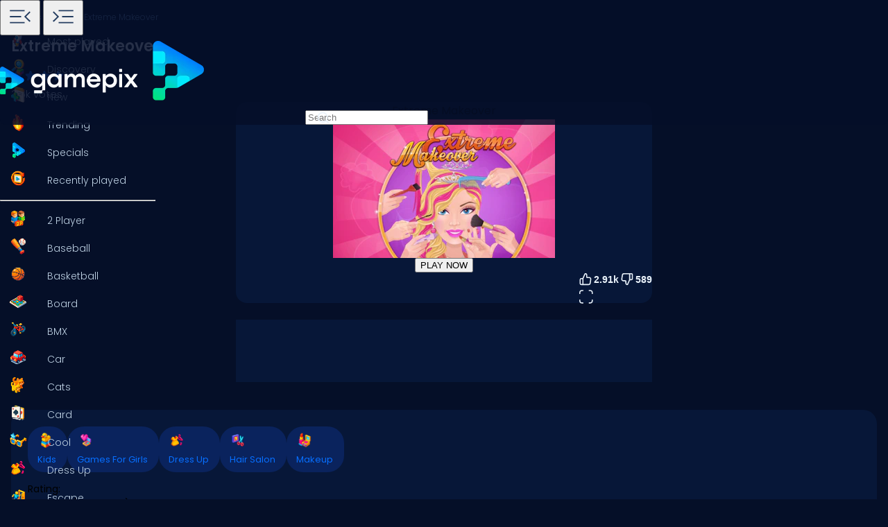

--- FILE ---
content_type: text/html; charset=utf-8
request_url: https://www.google.com/recaptcha/api2/aframe
body_size: 181
content:
<!DOCTYPE HTML><html><head><meta http-equiv="content-type" content="text/html; charset=UTF-8"></head><body><script nonce="Itz2u7MoIlHrhSssdKKVKw">/** Anti-fraud and anti-abuse applications only. See google.com/recaptcha */ try{var clients={'sodar':'https://pagead2.googlesyndication.com/pagead/sodar?'};window.addEventListener("message",function(a){try{if(a.source===window.parent){var b=JSON.parse(a.data);var c=clients[b['id']];if(c){var d=document.createElement('img');d.src=c+b['params']+'&rc='+(localStorage.getItem("rc::a")?sessionStorage.getItem("rc::b"):"");window.document.body.appendChild(d);sessionStorage.setItem("rc::e",parseInt(sessionStorage.getItem("rc::e")||0)+1);localStorage.setItem("rc::h",'1768777338230');}}}catch(b){}});window.parent.postMessage("_grecaptcha_ready", "*");}catch(b){}</script></body></html>

--- FILE ---
content_type: application/javascript; charset=utf-8
request_url: https://fundingchoicesmessages.google.com/f/AGSKWxX7cHr98nohMfZrPsvoeoepqdD9QCofHt1-Eh9SzZaYNFs3ZL3EqWOWpeYSV09TQ20NL_tlDz1P3Ss7v0GGfXFwqvaZsf3HxonagKhmGMVlSe71UZZKHg1yXxZ1-jF2azQbWxeCLWWobh7j5uivI8-LQPesKGWXlHCkwDalcV307aMgKIB0VALpUBVG/_?img_adv=/ad-scroll./ugoads._adverts.js/responsive-ad.
body_size: -1291
content:
window['7c0e5100-b955-4890-a7ed-a3d8b8706e3a'] = true;

--- FILE ---
content_type: application/javascript
request_url: https://www.gamepix.com/_app/immutable/chunks/BlicK2sE.js
body_size: -355
content:
import{h as s,a as c,b as m,E as h}from"./DgPUNfhK.js";import{B as i}from"./BgvW3-I6.js";function E(n,r,o){s&&c();var e=new i(n);m(()=>{var a=r()??null;e.ensure(a,a&&(t=>o(t,a)))},h)}export{E as c};


--- FILE ---
content_type: application/javascript
request_url: https://www.gamepix.com/_app/immutable/chunks/BVBiVe1G.js
body_size: 1617
content:
import{aG as K,j as I,T as Y,l as Q,m as W,aH as S,q as P,v as d,h as c,n as b,b as $,a as z,C as k,J as G,Q as _,aI as g,a0 as R,D as V,aB as x,aA as v,aJ as L,aK as U,aC as H,aa as q,a6 as X,N as Z,a4 as w,z as E,al as ee,K as te,aL as M,aM as se,E as ie,aN as ne,aO as re,aP as ae,aQ as N,B as he,aR as oe,w as le,H as A,L as y,aS as fe,a3 as ue,V as _e,aT as de,p as ce,y as pe,M as ge,x as ve,e as ye}from"./DgPUNfhK.js";import{a as me,r as B,h as m,b as be}from"./C-Y8Y_qK.js";function Ee(i){let e=0,t=Y(0),n;return()=>{K()&&(I(t),Q(()=>(e===0&&(n=W(()=>i(()=>S(t)))),e+=1,()=>{P(()=>{e-=1,e===0&&(n?.(),n=void 0,S(t))})})))}}var Te=ie|ne|re;function Re(i,e,t){new we(i,e,t)}class we{parent;#s=!1;#t;#g=c?d:null;#n;#u;#r;#i=null;#e=null;#a=null;#h=null;#o=null;#_=0;#l=0;#d=!1;#f=null;#m=Ee(()=>(this.#f=Y(this.#_),()=>{this.#f=null}));constructor(e,t,n){this.#t=e,this.#n=t,this.#u=n,this.parent=b.b,this.#s=!!this.#n.pending,this.#r=$(()=>{if(b.b=this,c){const s=this.#g;z(),s.nodeType===k&&s.data===G?this.#E():this.#b()}else{var o=this.#v();try{this.#i=_(()=>n(o))}catch(s){this.error(s)}this.#l>0?this.#p():this.#s=!1}return()=>{this.#o?.remove()}},Te),c&&(this.#t=d)}#b(){try{this.#i=_(()=>this.#u(this.#t))}catch(e){this.error(e)}this.#s=!1}#E(){const e=this.#n.pending;e&&(this.#e=_(()=>e(this.#t)),g.enqueue(()=>{var t=this.#v();this.#i=this.#c(()=>(g.ensure(),_(()=>this.#u(t)))),this.#l>0?this.#p():(R(this.#e,()=>{this.#e=null}),this.#s=!1)}))}#v(){var e=this.#t;return this.#s&&(this.#o=V(),this.#t.before(this.#o),e=this.#o),e}is_pending(){return this.#s||!!this.parent&&this.parent.is_pending()}has_pending_snippet(){return!!this.#n.pending}#c(e){var t=b,n=H,o=q;x(this.#r),v(this.#r),L(this.#r.ctx);try{return e()}catch(s){return U(s),null}finally{x(t),v(n),L(o)}}#p(){const e=this.#n.pending;this.#i!==null&&(this.#h=document.createDocumentFragment(),this.#h.append(this.#o),X(this.#i,this.#h)),this.#e===null&&(this.#e=_(()=>e(this.#t)))}#y(e){if(!this.has_pending_snippet()){this.parent&&this.parent.#y(e);return}this.#l+=e,this.#l===0&&(this.#s=!1,this.#e&&R(this.#e,()=>{this.#e=null}),this.#h&&(this.#t.before(this.#h),this.#h=null))}update_pending_count(e){this.#y(e),this.#_+=e,this.#f&&Z(this.#f,this.#_)}get_effect_pending(){return this.#m(),I(this.#f)}error(e){var t=this.#n.onerror;let n=this.#n.failed;if(this.#d||!t&&!n)throw e;this.#i&&(w(this.#i),this.#i=null),this.#e&&(w(this.#e),this.#e=null),this.#a&&(w(this.#a),this.#a=null),c&&(E(this.#g),ee(),E(te()));var o=!1,s=!1;const r=()=>{if(o){ae();return}o=!0,s&&se(),g.ensure(),this.#_=0,this.#a!==null&&R(this.#a,()=>{this.#a=null}),this.#s=this.has_pending_snippet(),this.#i=this.#c(()=>(this.#d=!1,_(()=>this.#u(this.#t)))),this.#l>0?this.#p():this.#s=!1};var l=H;try{v(null),s=!0,t?.(e,r),s=!1}catch(f){M(f,this.#r&&this.#r.parent)}finally{v(l)}n&&P(()=>{this.#a=this.#c(()=>{g.ensure(),this.#d=!0;try{return _(()=>{n(this.#t,()=>e,()=>r)})}catch(f){return M(f,this.#r.parent),null}finally{this.#d=!1}})})}}let D=!0;function Oe(i){D=i}function ke(i,e){var t=e==null?"":typeof e=="object"?e+"":e;t!==(i.__t??=i.nodeValue)&&(i.__t=t,i.nodeValue=t+"")}function Ne(i,e){return j(i,e)}function Ce(i,e){N(),e.intro=e.intro??!1;const t=e.target,n=c,o=d;try{for(var s=he(t);s&&(s.nodeType!==k||s.data!==oe);)s=le(s);if(!s)throw A;y(!0),E(s);const r=j(i,{...e,anchor:s});return y(!1),r}catch(r){if(r instanceof Error&&r.message.split(`
`).some(l=>l.startsWith("https://svelte.dev/e/")))throw r;return r!==A&&console.warn("Failed to hydrate: ",r),e.recover===!1&&fe(),N(),ue(t),y(!1),Ne(i,e)}finally{y(n),E(o)}}const p=new Map;function j(i,{target:e,anchor:t,props:n={},events:o,context:s,intro:r=!0}){N();var l=new Set,f=u=>{for(var h=0;h<u.length;h++){var a=u[h];if(!l.has(a)){l.add(a);var C=be(a);e.addEventListener(a,m,{passive:C});var F=p.get(a);F===void 0?(document.addEventListener(a,m,{passive:C}),p.set(a,1)):p.set(a,F+1)}}};f(_e(me)),B.add(f);var T=void 0,J=de(()=>{var u=t??e.appendChild(V());return Re(u,{pending:()=>{}},h=>{if(s){ce({});var a=q;a.c=s}if(o&&(n.$$events=o),c&&pe(h,null),D=r,T=i(h,n)||{},D=!0,c&&(b.nodes.end=d,d===null||d.nodeType!==k||d.data!==ge))throw ve(),A;s&&ye()}),()=>{for(var h of l){e.removeEventListener(h,m);var a=p.get(h);--a===0?(document.removeEventListener(h,m),p.delete(h)):p.set(h,a)}B.delete(f),u!==t&&u.parentNode?.removeChild(u)}});return O.set(T,J),T}let O=new WeakMap;function Fe(i,e){const t=O.get(i);return t?(O.delete(i),t(e)):Promise.resolve()}export{Oe as a,D as b,Ce as h,Ne as m,ke as s,Fe as u};


--- FILE ---
content_type: application/javascript
request_url: https://www.gamepix.com/_app/immutable/nodes/2.D5zyjdzN.js
body_size: 7525
content:
import"../chunks/DsnmJJEf.js";import{o as me,w as ve}from"../chunks/CxIbDRpu.js";import{p as V,ak as G,ai as Z,f as T,i as s,j as e,al as ge,r as n,t as M,d as N,e as $,u as p,s as m,aj as we,ac as xe,a9 as he,c as te,bo as Ne,ah as Ce}from"../chunks/DgPUNfhK.js";import{i as W}from"../chunks/h-kEiPt7.js";import{s as Te}from"../chunks/DG9RHiRV.js";import{h as Pe}from"../chunks/glICpxsg.js";import{a as I,r as Se,d as qe,s as A,e as Ge,c as Me}from"../chunks/B6eVVwn5.js";import{a as se,b as ee,p as oe}from"../chunks/D6bTBpJk.js";import{p as _}from"../chunks/CXjgZF-M.js";import{a as ze,b as Ie}from"../chunks/Cnz43KhH.js";import{d as H}from"../chunks/C-Y8Y_qK.js";import{S as ae,a as ne,G as je,l as fe}from"../chunks/DRmUGI8X.js";import{A as de,t as be,f as ke,a as Be}from"../chunks/CCrk-viy.js";import{A as Ee,t as L}from"../chunks/VWSgC8do.js";import{e as ce,i as ue}from"../chunks/DFtSEJgU.js";import{s as Q}from"../chunks/BVBiVe1G.js";import{G as Le}from"../chunks/CFbjkDBj.js";import{S as ye}from"../chunks/jYMr4OXu.js";import{I as pe}from"../chunks/B_Mz1G7b.js";import{T as Ae}from"../chunks/Fk-oeYYw.js";import"../chunks/CBHuSpFH.js";import{i as Ve}from"../chunks/hfPMnpon.js";const $e=[{tagNamespace:"two-player",key:"twoPlayer"},{tagNamespace:"baseball",key:"baseball"},{tagNamespace:"basketball",key:"basketball"},{tagNamespace:"board",key:"board"},{tagNamespace:"bmx",key:"bmx"},{tagNamespace:"car",key:"car"},{tagNamespace:"cats",key:"cats"},{tagNamespace:"card",key:"card"},{tagNamespace:"cool",key:"cool"},{tagNamespace:"dress-up",key:"dressUp"},{tagNamespace:"escape",key:"escape"},{tagNamespace:"fighting",key:"fighting"},{tagNamespace:"flash",key:"flash"},{tagNamespace:"fun",key:"fun"},{tagNamespace:"gun",key:"gun"},{tagNamespace:"io",key:"io"},{tagNamespace:"kids",key:"kids"},{tagNamespace:"mahjong",key:"mahjong"},{tagNamespace:"mario",key:"mario"},{tagNamespace:"math",key:"math"},{tagNamespace:"puzzle",key:"puzzle"},{tagNamespace:"racing",key:"racing"},{tagNamespace:"rpg",key:"rpg"},{tagNamespace:"shooter",key:"shooting"},{tagNamespace:"solitaire",key:"solitaire"},{tagNamespace:"snake",key:"snake"},{tagNamespace:"soccer",key:"soccer"},{tagNamespace:"war",key:"war"},{tagNamespace:"word",key:"word"},{tagNamespace:"zombie",key:"zombie"}],Fe=[{href:"https://www.facebook.com/GamePix",label:"Facebook",icon:"M5 3h14a2 2 0 0 1 2 2v14a2 2 0 0 1-2 2H5a2 2 0 0 1-2-2V5a2 2 0 0 1 2-2m13 2h-2.5A3.5 3.5 0 0 0 12 8.5V11h-2v3h2v7h3v-7h3v-3h-3V9a1 1 0 0 1 1-1h2V5z"},{href:"https://www.instagram.com/gamepix/",label:"Instagram",icon:"M7.8 2h8.4C19.4 2 22 4.6 22 7.8v8.4a5.8 5.8 0 0 1-5.8 5.8H7.8C4.6 22 2 19.4 2 16.2V7.8A5.8 5.8 0 0 1 7.8 2m-.2 2A3.6 3.6 0 0 0 4 7.6v8.8C4 18.39 5.61 20 7.6 20h8.8a3.6 3.6 0 0 0 3.6-3.6V7.6C20 5.61 18.39 4 16.4 4H7.6m9.65 1.5a1.25 1.25 0 0 1 1.25 1.25A1.25 1.25 0 0 1 17.25 8 1.25 1.25 0 0 1 16 6.75a1.25 1.25 0 0 1 1.25-1.25M12 7a5 5 0 0 1 5 5 5 5 0 0 1-5 5 5 5 0 0 1-5-5 5 5 0 0 1 5-5m0 2a3 3 0 0 0-3 3 3 3 0 0 0 3 3 3 3 0 0 0 3-3 3 3 0 0 0-3-3z"},{href:"https://it.linkedin.com/company/gamepix",label:"LinkedIn",icon:"M19 3a2 2 0 0 1 2 2v14a2 2 0 0 1-2 2H5a2 2 0 0 1-2-2V5a2 2 0 0 1 2-2h14m-.5 15.5v-5.3a3.26 3.26 0 0 0-3.26-3.26c-.85 0-1.84.52-2.32 1.3v-1.11h-2.79v8.37h2.79v-4.93c0-.77.62-1.4 1.39-1.4a1.4 1.4 0 0 1 1.4 1.4v4.93h2.79M6.88 8.56a1.68 1.68 0 0 0 1.68-1.68c0-.93-.75-1.69-1.68-1.69a1.69 1.69 0 0 0-1.69 1.69c0 .93.76 1.68 1.69 1.68m1.39 9.94v-8.37H5.5v8.37h2.77z"},{href:"https://www.tiktok.com/@gamepix",label:"TikTok",icon:"M19.589 6.686a4.793 4.793 0 0 1-3.77-4.245V2h-3.445v13.672a2.896 2.896 0 0 1-5.201 1.743l-.002-.001.002.001a2.895 2.895 0 0 1 3.183-4.51v-3.5a6.329 6.329 0 0 0-5.394 10.692 6.33 6.33 0 0 0 10.857-4.424V8.687a8.182 8.182 0 0 0 4.773 1.526V6.79a4.831 4.831 0 0 1-1.003-.104z"},{href:"https://www.youtube.com/@Gamepixofficial",label:"YouTube",icon:"M10 15l5.19-3L10 9v6m11.56-7.83c.13.47.22 1.1.28 1.9.07.8.1 1.49.1 2.09L22 12c0 2.19-.16 3.8-.44 4.83-.25.9-.83 1.48-1.73 1.73-.47.13-1.33.22-2.65.28-1.3.07-2.49.1-3.59.1L12 19c-4.19 0-6.8-.16-7.83-.44-.9-.25-1.48-.83-1.73-1.73-.13-.47-.22-1.1-.28-1.9-.07-.8-.1-1.49-.1-2.09L2 12c0-2.19.16-3.8.44-4.83.25-.9.83-1.48 1.73-1.73.47-.13 1.33-.22 2.65-.28 1.3-.07 2.49-.1 3.59-.1L12 5c4.19 0 6.8.16 7.83.44.9.25 1.48.83 1.73 1.73z"},{href:"https://x.com/gamepix",label:"X",icon:"M18.244 2.25h3.308l-7.227 8.26 8.502 11.24H16.17l-5.214-6.817L4.99 21.75H1.68l7.73-8.835L1.254 2.25H8.08l4.713 6.231zm-1.161 17.52h1.833L7.084 4.126H5.117z"}],Re=(async({data:k,url:a})=>{if(!k)return{basePath:a.origin,device:"mobile",i18n:{lang:"en",route:"/"}};const{device:o,i18n:c}=k;return{basePath:c.lang==="en"?a.origin:`${a.origin}/${c.lang}`,device:o,i18n:c}}),Ra=Object.freeze(Object.defineProperty({__proto__:null,load:Re},Symbol.toStringTag,{value:"Module"}));var He=T('<div id="sticky-banner-close" class="svelte-y5t21g"><button title="Close Banner" class="svelte-y5t21g"><!></button></div>'),Oe=T('<div><!> <div id="gpx-sticky-banner" class="svelte-y5t21g"></div></div>');function De(k,a){V(a,!0);let o=Z(!1),c=Z(!1),f=p(()=>_.data?.game?.gid||null);const i=()=>{a.closeBanner()},l=x=>{(x.detail.id&&document.getElementById(x.detail.id)?.parentNode)?.id==="gpx-sticky-banner"&&document.getElementById(x.detail.id)&&G(c,!0)},r=()=>{let u=0;const S=setInterval(()=>{u++;const P=document.getElementById("gpx-sticky-banner");P&&P.getElementsByTagName("*").length>=3?(G(o,!0),e(c)||setTimeout(()=>{G(c,!0)},1e4),clearInterval(S)):u*100>=5e3&&clearInterval(S)},100)},t=()=>{setTimeout(()=>{window.gpxAdv||a.closeBanner(),de.showStickyBanner(e(f)),r()},1e3)};me(()=>(document.addEventListener("gpx-ads-impressionViewable",l),t(),()=>{G(c,!1),de.clearSlots("gpx-sticky-banner"),document.removeEventListener("gpx-ads-impressionViewable",l,!1)}));var v=Oe();let d;var b=s(v);{var w=x=>{var y=He(),u=s(y);u.__click=i;var S=s(u);ae(S,{get path(){return ne.close.path},fillColor:"black",width:"32",height:"32"}),n(u),n(y),N(x,y)};W(b,x=>{e(o)&&e(c)&&x(w)})}ge(2),n(v),M(()=>d=I(v,1,"sticky-banner svelte-y5t21g",null,d,{active:e(o)})),N(k,v),$()}H(["click"]);const We=""+new URL("../assets/gamepix-logo.4V0FC5DN.png",import.meta.url).href,le=ve("");var Ue=T('<div id="search-input" class="search-input svelte-6us7fi"><!> <input id="input-search" type="search" placeholder="Search" autocomplete="off" class="svelte-6us7fi"/></div>');function Ye(k,a){V(a,!0);const o=()=>ee(le,"$searchGamesText",c),[c,f]=se();let i=Z(!0),l;const r=b=>{clearTimeout(l),l=setTimeout(async()=>{const{value:w}=b.target;le.set(w)},500)};me(()=>{G(i,!1)});var t=Ue(),v=s(t);ae(v,{get path(){return ne.search.path},fillColor:"#E9F2FA",style:"left: 24px; position: absolute;",width:"20",height:"20"});var d=m(v,2);Se(d),d.__input=b=>r(b),n(t),M(()=>{qe(d,o()),d.readOnly=e(i)}),N(k,t),$(),f()}H(["input"]);var Ke=T('<div><a data-sveltekit-reload=""><div class="header svelte-vbofnu"><!> <div class="search-title svelte-vbofnu"> </div></div></a></div>');function Ze(k,a){V(a,!0);let o=p(()=>_.data.basePath),c=p(()=>Ee.titleCase(a.game.title));const f=()=>{le.set("")};var i=Ke(),l=s(i);l.__click=f;var r=s(l),t=s(r);je(t,{get game(){return a.game}});var v=m(t,2),d=s(v,!0);n(v),n(r),n(l),n(i),M(()=>{I(i,1,`item ${_.data.device}`,"svelte-vbofnu"),A(l,"href",`${e(o)}/play/${a.game.gameNamespace}`),Q(d,e(c))}),be(7,i,()=>ke),N(k,i),$()}H(["click"]);var Xe=T('<div class="items svelte-n5hv8k"></div> <div class="items-footer svelte-n5hv8k"><img width="32" height="32" alt="GamePix logo"/></div>',1),Je=T('<h4 class="subtitle svelte-n5hv8k">Looking for games...</h4>'),Qe=T('<h4 class="subtitle svelte-n5hv8k">No result... try with other words!</h4>'),ea=T('<div role="button" tabindex="0"><div class="results-content header svelte-n5hv8k"><h4 class="title svelte-n5hv8k">Search results</h4> <button class="menu-icon" title="Close results"><!></button></div> <div class="results-content svelte-n5hv8k"><!> <!></div></div>');function aa(k,a){V(a,!0);const o=()=>ee(le,"$searchGamesText",c),[c,f]=se();let i=oe(a,"header",3,!0),l=Z(!1),r=Z(!1),t=Z(we([]));const v=async y=>{if(!y||y.length<2){G(t,[],!0);return}try{G(l,!0),G(r,!1);const u=await Le.searchGames(y,_.data.device);!u||u.length<=0?(G(r,!0),G(t,[],!0)):G(t,u,!0)}catch(u){console.log(u)}finally{G(l,!1)}};xe(()=>{v(o())});const d=()=>{le.set("")};var b=he(),w=te(b);{var x=y=>{var u=ea();let S;u.__click=d,u.__keydown=d;var P=s(u),g=m(s(P),2);g.__click=d;var q=s(g);ae(q,{get path(){return ne.close.path},fillColor:"#6B95CD",hoverColor:"#076EFF",style:"padding: 0 16px 0 0;",width:"32",height:"32"}),n(g),n(P);var U=m(P,2),z=s(U);{var F=C=>{var B=Xe(),R=te(B);ce(R,21,()=>e(t),h=>h.gameNamespace,(h,X)=>{Ze(h,{get game(){return e(X)}})}),n(R);var D=m(R,2),E=s(D);n(D),M(()=>A(E,"src",fe)),N(C,B)};W(z,C=>{e(t).length>0&&C(F)})}var Y=m(z,2);{var j=C=>{var B=Je();N(C,B)},O=C=>{var B=he(),R=te(B);{var D=E=>{var h=Qe();N(E,h)};W(R,E=>{e(r)&&E(D)},!0)}N(C,B)};W(Y,C=>{e(l)?C(j):C(O,!1)})}n(U),n(u),M(()=>S=I(u,1,"search-results svelte-n5hv8k",null,S,{header:i()})),be(3,u,()=>ke),N(y,u)};W(w,y=>{o()&&o().length>1&&y(x)})}N(k,b),$(),f()}H(["click","keydown"]);const K=ve(!1),ie=ve(!0);var ta=T('<div class="header-menu-button svelte-1elxaub"><button class="menu svelte-1elxaub" aria-label="Toggle side menu"><!></button> <button class="menu-mobile svelte-1elxaub" aria-label="Toggle side menu"><!></button></div>'),na=T('<header class="svelte-1elxaub"><div class="header-content svelte-1elxaub"><div><!></div> <div class="header-content-right svelte-1elxaub"><div class="header-logo svelte-1elxaub"><a title="gamepix.com" data-sveltekit-reload="" class="svelte-1elxaub"><img class="desktop svelte-1elxaub" width="201" height="73" alt="GamePix logo"/> <img class="mobile svelte-1elxaub" width="100" height="100" alt="GamePix logo"/></a></div> <div class="search-content svelte-1elxaub"><!></div></div></div></header> <!>',1);function la(k,a){V(a,!0);const o=()=>ee(K,"$mobileOpen",f),c=()=>ee(ie,"$open",f),[f,i]=se();let l=p(()=>_.data.basePath);const r=()=>{if(_.data.device!=="desktop"){K.set(!o());return}ie.set(!c())},t=()=>{K.set(!o())};var v=na(),d=te(v),b=s(d),w=s(b);let x;var y=s(w);{var u=j=>{var O=ta(),C=s(O);C.__click=r;var B=s(C);{let E=p(()=>`${c()?"":"transform: rotateY(180deg);"}`);ae(B,{get path(){return ne.menu.path},fillColor:"#253E61",hoverColor:"#076EFF",width:"42",height:"42",get style(){return e(E)}})}n(C);var R=m(C,2);R.__click=t;var D=s(R);{let E=p(()=>`${o()?"":"transform: rotateY(180deg);"}`);ae(D,{get path(){return ne.menu.path},fillColor:"#253E61",width:"42",height:"42",get style(){return e(E)}})}n(R),n(O),N(j,O)};W(y,j=>{_.status===200&&j(u)})}n(w);var S=m(w,2),P=s(S),g=s(P),q=s(g),U=m(q,2);n(g),n(P);var z=m(P,2),F=s(z);Ye(F,{}),n(z),n(S),n(b),n(d);var Y=m(d,2);aa(Y,{}),M(()=>{x=I(w,1,"header-content-left svelte-1elxaub",null,x,{open:c()}),A(g,"href",e(l)),A(q,"src",We),A(U,"src",fe)}),N(k,v),$(),i()}H(["click"]);var sa=T('<a data-sveltekit-reload=""><button><span class="svelte-187jco"> </span> </button></a>'),ra=T('<div class="dropdown svelte-187jco"><button><!> <span> </span></button> <div></div></div>');function oa(k,a){V(a,!0);const{locales:o,localesMap:c}=ye;let f=p(()=>_.data.i18n.lang),i=Z(!1),l=_.data.pageData.hrefs.link.reduce((g,q)=>(g[q.lang]=q.link,g),{});const r=()=>{G(i,!e(i))},t=async()=>{G(i,!1)};var v=ra(),d=s(v);let b;d.__click=r;var w=s(d);{var x=g=>{ae(g,{get path(){return ne.close.path},fillColor:"#076EFF",mobileSmall:!0,style:"padding: 0 16px; opacity: 1;",height:"32",width:"32"})},y=g=>{pe(g,{imageName:"languages",path:"menu",title:"languages",loading:"lazy",imageW:"28"})};W(w,g=>{e(i)?g(x):g(y,!1)})}var u=m(w,2),S=s(u,!0);n(u),n(d);var P=m(d,2);ce(P,21,()=>o,ue,(g,q)=>{const U=p(()=>e(q)===e(f));var z=sa(),F=s(z);let Y;F.__click=()=>t();var j=s(F),O=s(j,!0);n(j);var C=m(j,1,!0);n(F),n(z),M(()=>{A(z,"href",`${l[e(q)]}`),Y=I(F,1,"dropdown-item svelte-187jco",null,Y,{selected:e(U)}),Q(O,e(q)),Q(C,c[e(q)])}),N(g,z)}),n(P),n(v),M(()=>{b=I(d,1,"dropdown-button svelte-187jco",null,b,{open:e(i)}),Q(S,c[e(f)]),I(P,1,`dropdown-content ${e(i)?"show":""}`,"svelte-187jco")}),N(k,v),$()}H(["click"]);var ia=T('<a data-sveltekit-reload=""><div role="button" tabindex="0"><!> <span> </span></div></a>');function J(k,a){V(a,!0);let o=p(()=>_.data.i18n.lang),c=p(()=>a.key[e(o)]===`/${e(o)!=="en"?e(o):""}`?_.url.pathname===a.key[e(o)]:_.url.pathname.startsWith(a.key[e(o)]||"@")),f=p(()=>_.url.origin),i=p(()=>`${e(f)}${a.key[e(o)]}`);const l=()=>{_.data.device!=="desktop"&&setTimeout(()=>K.update(()=>!1),300)};var r=ia(),t=s(r);let v;t.__click=l,t.__keydown=l;var d=s(t);pe(d,{get imageName(){return a.name},path:"menu",get title(){return a.label},loading:"lazy",imageW:"28"});var b=m(d,2),w=s(b,!0);n(b),n(t),n(r),M(()=>{A(r,"href",e(i)),A(r,"title",a.label),v=I(t,1,"side-menu-item",null,v,{active:e(c)}),Q(w,a.label)}),N(k,r),$()}H(["click","keydown"]);var ca=T('<a><div role="button" tabindex="0"><!> <span> </span></div></a>');function re(k,a){V(a,!0);let o=oe(a,"rel",3,null),c=oe(a,"small",3,!1),f=oe(a,"target",3,null),i=p(()=>_.url.pathname===a.href);const l=()=>{_.data.device!=="desktop"&&setTimeout(()=>K.update(()=>!1),300)};var r=ca();Ge(r,()=>({href:a.href,title:a.label,...f()&&{target:f()},...o()&&{rel:o()},"data-sveltekit-reload":!0}));var t=s(r);let v;t.__click=l,t.__keydown=l;var d=s(t);{var b=y=>{pe(y,{get imageName(){return a.imageName},path:"menu",get title(){return a.label},loading:"lazy",imageW:"28"})};W(d,y=>{a.imageName&&y(b)})}var w=m(d,2),x=s(w,!0);n(w),n(t),n(r),M(()=>{v=I(t,1,"side-menu-item",null,v,{active:e(i),small:c()}),Q(x,a.label)}),N(k,r),$()}H(["click","keydown"]);var da=T('<a data-sveltekit-reload=""><div role="button" tabindex="0"><!> <span> </span></div></a>');function ma(k,a){V(a,!0);let o=p(()=>_.url.origin),c=p(()=>L(_.data.i18n.lang,`menu.items.${a.key}.href`)),f=p(()=>_.url.pathname===e(c));const i=()=>{_.data.device!=="desktop"&&setTimeout(()=>K.update(()=>!1),300)};var l=da(),r=s(l);let t;r.__click=i,r.__keydown=i;var v=s(r);Ae(v,{get label(){return a.label},get tagNamespace(){return a.tag.tagNamespace},loading:"lazy",imageW:"28"});var d=m(v,2),b=s(d,!0);n(d),n(r),n(l),M(()=>{A(l,"href",e(o)+e(c)),A(l,"title",a.label),t=I(r,1,"side-menu-item",null,t,{active:e(f)}),Q(b,a.label)}),N(k,l),$()}H(["click","keydown"]);var va=T('<a target="_blank" rel="noopener noreferrer nofollow me" class="svelte-1qn2yqa"><div class="side-menu-item-footer svelte-1qn2yqa" role="button" tabindex="0" aria-label="Click"><!></div></a>'),ga=T('<div class="social svelte-1qn2yqa"></div>');function ua(k,a){V(a,!1);const o=()=>{_.data.device!=="desktop"&&setTimeout(()=>K.update(()=>!1),300)};Ve();var c=ga();ce(c,5,()=>Fe,ue,(f,i)=>{var l=va(),r=s(l);r.__click=o,r.__keydown=o;var t=s(r);ae(t,{width:"28",height:"28",get path(){return e(i).icon},fillColor:"#6B95CD",hoverColor:"#076EFF",viewBox:"0 0 24 24"}),n(r),n(l),M(()=>{A(l,"href",e(i).href),A(l,"title",e(i).label)}),N(f,l)}),n(c),N(k,c),$()}H(["click","keydown"]);var pa=T('<nav><div class="menu custom-scrollbar svelte-mpqqis"><!> <!> <!> <!> <!> <!> <!> <hr class="svelte-mpqqis"/> <!> <hr class="svelte-mpqqis"/> <!> <hr class="svelte-mpqqis"/> <!> <div class="footer svelte-mpqqis"><!> <!> <!> <!> <p id="gamepix-info" class="dark svelte-mpqqis">GamePix s.r.l.<br/> Via Marsala 29h<br/> 0185 Rome, Italy<br/> VAT: 12327731001<br/> REA: RM-1365971</p> <p id="copyright" class="svelte-mpqqis">© 2025 GamePix</p></div></div></nav> <div role="button" tabindex="0"></div>',1);function ha(k,a){V(a,!0);const o=()=>ee(ie,"$open",f),c=()=>ee(K,"$mobileOpen",f),[f,i]=se(),{link:l}=ye;let r=p(()=>_.data.basePath),t=p(()=>_.data.i18n.lang);const v=()=>{K.set(!1)};var d=pa(),b=te(d);let w;var x=s(b),y=s(x);{let h=p(()=>L(e(t),"menu.home"));J(y,{name:"home",get key(){return l.home},get label(){return e(h)}})}var u=m(y,2);{let h=p(()=>L(e(t),"menu.mostPlayed"));J(u,{name:"most-played",get key(){return l.mostPlayed},get label(){return e(h)}})}var S=m(u,2);{let h=p(()=>L(e(t),"menu.discovery"));J(S,{name:"discovery",get key(){return l.discovery},get label(){return e(h)}})}var P=m(S,2);{let h=p(()=>L(e(t),"menu.new"));J(P,{name:"new",get key(){return l.newGames},get label(){return e(h)}})}var g=m(P,2);{let h=p(()=>L(e(t),"menu.trending"));J(g,{name:"trending",get key(){return l.trending},get label(){return e(h)}})}var q=m(g,2);{let h=p(()=>L(e(t),"menu.specials"));J(q,{name:"specials",get key(){return l.specials},get label(){return e(h)}})}var U=m(q,2);{let h=p(()=>L(e(t),"menu.recentlyPlayed"));J(U,{name:"recently-played",get key(){return l.recentlyPlayed},get label(){return e(h)}})}var z=m(U,4);ce(z,17,()=>$e,ue,(h,X)=>{{let _e=p(()=>L(e(t),`menu.items.${e(X).key}.label`));ma(h,{get key(){return e(X).key},get label(){return e(_e)},get tag(){return e(X)}})}});var F=m(z,4);{let h=p(()=>e(r)+"/tags"),X=p(()=>L(e(t),"menu.allTags"));re(F,{get href(){return e(h)},get label(){return e(X)},imageName:"tags"})}var Y=m(F,4);oa(Y,{});var j=m(Y,2),O=s(j);{let h=p(()=>L(e(t),"menu.aboutUs"));re(O,{href:"https://partners.gamepix.com",get label(){return e(h)},target:"_blank",rel:"noopener noreferrer nofollow",small:!0})}var C=m(O,2);{let h=p(()=>L(e(t),"menu.contacts"));re(C,{href:"https://partners.gamepix.com/contact",get label(){return e(h)},target:"_blank",rel:"noopener noreferrer nofollow",small:!0})}var B=m(C,2);{let h=p(()=>`${e(r)}/privacy-cookie`);re(B,{get href(){return e(h)},label:"Privacy",small:!0})}var R=m(B,2);ua(R,{}),ge(4),n(j),n(x),n(b);var D=m(b,2);let E;D.__click=v,D.__keydown=v,M(()=>{w=I(b,1,`${_.data.device}`,"svelte-mpqqis",w,{open:o(),"mobile-open":c()}),E=I(D,1,"backdrop svelte-mpqqis",null,E,{"mobile-open":c()})}),N(k,d),$(),i()}H(["click","keydown"]);function fa(){if(!["gpxalpha.gamepix.com","gpxbeta.gamepix.com","www.gamepix.com"].includes(window.location.hostname)&&Be!=="localhost"){const a=atob("NTAwIEludGVybmFsIHNlcnZlciBlcnJvcg=="),o=document.createElement("div");o.appendChild(document.createTextNode(a)),document.body.style.backgroundColor="#ffffff",document.body.style.color="#000000",document.body.replaceChildren(o)}}var ba=Ne(T(`<link rel="preconnect" href="https://fundingchoicesmessages.google.com"/> <link rel="preconnect" href="https://securepubads.g.doubleclick.net"/> <link rel="preconnect" href="https://www.googletagmanager.com"/> <link rel="preconnect" href="https://img.gamepix.com"/> <link rel="preconnect" href="https://play.gamepix.com"/> <link rel="preconnect" href="https://ads.gamepix.com"/> <meta name="mobile-web-app-capable" content="yes"/> <meta name="apple-mobile-web-app-capable" content="yes"/> <meta name="theme-color" content="#2D373F"/> <link rel="manifest" href="/manifest.json"/> <meta name="google-site-verification" content="NcivSBAeMrTQl9W3jzefBYONFWbXbv8YjKRvi0cr_qA"/> <link rel="apple-touch-icon" href="/icons/apple-icon-120x120.png"/> <link rel="apple-touch-icon" sizes="152x152" href="/icons/apple-icon-152x152.png"/> <link rel="apple-touch-icon" sizes="167x167" href="/icons/apple-icon-167x167.png"/> <link rel="apple-touch-icon" sizes="180x180" href="/icons/apple-icon-180x180.png"/> <link rel="icon" type="image/png" sizes="16x16" href="/icons/favicon-16x16.png"/> <link rel="icon" type="image/png" sizes="32x32" href="/icons/favicon-32x32.png"/> <link rel="icon" type="image/png" sizes="96x96" href="/icons/favicon-96x96.png"/> <link rel="icon" type="image/png" sizes="192x192" href="/icons/favicon-192x192.png"/> <script async src="https://fundingchoicesmessages.google.com/i/pub-8435989769185680?ers=1" nonce="ro_3EnKoGMfG7LPUujpRMA"><\/script> <script nonce="ro_3EnKoGMfG7LPUujpRMA">(function() {function signalGooglefcPresent() {
    if (!window.frames['googlefcPresent']) {
      if (document.body) {const iframe = document.createElement('iframe');
        iframe.style = 'width: 0; height: 0; border: none; z-index: -1000; left: -1000px; top: -1000px;';
        iframe.style.display = 'none'; iframe.name = 'googlefcPresent'; document.body.appendChild(iframe);}
      else {setTimeout(signalGooglefcPresent, 0);}}}signalGooglefcPresent();})();
  <\/script>  <script>(function(w,d,s,l,i){w[l]=w[l]||[];w[l].push({'gtm.start':
      new Date().getTime(),event:'gtm.js'});var f=d.getElementsByTagName(s)[0],
    j=d.createElement(s),dl=l!='dataLayer'?'&l='+l:'';j.async=true;j.src=
    'https://www.googletagmanager.com/gtm.js?id='+i+dl;f.parentNode.insertBefore(j,f);
  })(window,document,'script','dataLayer','GTM-5ZCRMDZ');<\/script> <script async src="https://ads.gamepix.com/gpx-main.js"><\/script>`,1)),ka=T('<noscript></noscript> <div class="app svelte-1iqk2by"><!> <!> <main class="svelte-1iqk2by"><div id="main-content"><!></div></main> <!></div>',1);function Ha(k,a){V(a,!0);const o=()=>ee(ie,"$open",c),[c,f]=se();let i=Z(!1);const l=()=>{G(i,!1)};me(()=>{fa()}),ze(()=>{de.requestInterstitial(),G(i,!0)}),Ie(()=>{G(i,!1)});var r=ka();Pe("1iqk2by",g=>{var q=ba();ge(44),N(g,q)});var t=m(te(r),2),v=s(t);la(v,{});var d=m(v,2);{var b=g=>{ha(g,{})};W(d,g=>{_.status===200&&g(b)})}var w=m(d,2),x=s(w);let y;var u=s(x);Te(u,()=>a.children??Ce),n(x),n(w);var S=m(w,2);{var P=g=>{De(g,{closeBanner:l})};W(S,g=>{e(i)&&g(P)})}n(t),M(()=>y=I(x,1,Me(_.data.device),"svelte-1iqk2by",y,{sticky:e(i),open:o()})),N(k,r),$(),f()}export{Ha as component,Ra as universal};


--- FILE ---
content_type: application/javascript
request_url: https://www.gamepix.com/_app/immutable/chunks/D6bTBpJk.js
body_size: 626
content:
import{ah as y,U as L,j as v,a5 as U,ak as I,am as j,an as S,ao as N,ap as x,aj as B,n as M,aq as Y,ag as $,G as q,ar as G,m as z,as as C,at as K,au as Z,av as F,aw as H,S as w,ax as E,ay as _}from"./DgPUNfhK.js";import{s as J,g as Q}from"./CxIbDRpu.js";let p=!1,P=Symbol();function ee(r,t,n){const e=n[t]??={store:null,source:L(void 0),unsubscribe:y};if(e.store!==r&&!(P in n))if(e.unsubscribe(),e.store=r??null,r==null)e.source.v=void 0,e.unsubscribe=y;else{var i=!0;e.unsubscribe=J(r,a=>{i?e.source.v=a:I(e.source,a)}),i=!1}return r&&P in n?Q(r):v(e.source)}function re(){const r={};function t(){U(()=>{for(var n in r)r[n].unsubscribe();j(r,P,{enumerable:!1,value:!0})})}return[r,t]}function V(r){var t=p;try{return p=!1,[r(),p]}finally{p=t}}const W={get(r,t){let n=r.props.length;for(;n--;){let e=r.props[n];if(_(e)&&(e=e()),typeof e=="object"&&e!==null&&t in e)return e[t]}},set(r,t,n){let e=r.props.length;for(;e--;){let i=r.props[e];_(i)&&(i=i());const a=S(i,t);if(a&&a.set)return a.set(n),!0}return!1},getOwnPropertyDescriptor(r,t){let n=r.props.length;for(;n--;){let e=r.props[n];if(_(e)&&(e=e()),typeof e=="object"&&e!==null&&t in e){const i=S(e,t);return i&&!i.configurable&&(i.configurable=!0),i}}},has(r,t){if(t===w||t===E)return!1;for(let n of r.props)if(_(n)&&(n=n()),n!=null&&t in n)return!0;return!1},ownKeys(r){const t=[];for(let n of r.props)if(_(n)&&(n=n()),!!n){for(const e in n)t.includes(e)||t.push(e);for(const e of Object.getOwnPropertySymbols(n))t.includes(e)||t.push(e)}return t}};function ne(...r){return new Proxy({props:r},W)}function te(r,t,n,e){var i=!C||(n&K)!==0,a=(n&G)!==0,R=(n&F)!==0,u=e,b=!0,h=()=>(b&&(b=!1,u=R?z(e):e),u),o;if(a){var A=w in r||E in r;o=S(r,t)?.set??(A&&t in r?s=>r[t]=s:void 0)}var l,m=!1;a?[l,m]=V(()=>r[t]):l=r[t],l===void 0&&e!==void 0&&(l=h(),o&&(i&&N(),o(l)));var f;if(i?f=()=>{var s=r[t];return s===void 0?h():(b=!0,s)}:f=()=>{var s=r[t];return s!==void 0&&(u=void 0),s===void 0?u:s},i&&(n&x)===0)return f;if(o){var D=r.$$legacy;return(function(s,d){return arguments.length>0?((!i||!d||D||m)&&o(d?f():s),s):f()})}var g=!1,c=((n&Z)!==0?$:q)(()=>(g=!1,f()));a&&v(c);var T=M;return(function(s,d){if(arguments.length>0){const O=d?v(c):i&&a?B(s):s;return I(c,O),g=!0,u!==void 0&&(u=O),s}return H&&g||(T.f&Y)!==0?c.v:v(c)})}export{re as a,ee as b,te as p,ne as s};


--- FILE ---
content_type: application/javascript
request_url: https://www.gamepix.com/_app/immutable/chunks/D2YSYDVM.js
body_size: 1065
content:
import{A as m}from"./VWSgC8do.js";import{b as l}from"./DeWSFnuy.js";const c=(i,t)=>{const a=i==="en"?"":`/${i}`;return{"@type":"WebSite","@id":`https://gamepix.com${a}#website`,name:"Gamepix",url:`https://gamepix.com${a}`,description:t.organizationDescription,inLanguage:i,publisher:{"@type":"Organization","@id":"https://gamepix.com/#organization",url:"https://gamepix.com",name:"Gamepix",description:t.organizationDescriptionEn,logo:"https://www.gamepix.com/images/logo.png",image:"https://www.gamepix.com/images/logo.png",telephone:"+390645473124",email:"info@gamepix.com",brand:{"@type":"Brand","@id":"https://gamepix.com/#brand",name:"Gamepix",slogan:"Play everywhere!"},contactPoint:{"@type":"ContactPoint",contactType:"User Feedback",url:"https://partners.gamepix.com/contact",email:"info@gamepix.com",telephone:"+390645473124"},address:{"@type":"PostalAddress",addressCountry:"IT",postalCode:"00185",addressLocality:"Rome",addressRegion:"Rome",streetAddress:"Via Marsala 29h",telephone:"+390645473124"},location:{"@type":"PostalAddress",addressCountry:"IT",postalCode:"00185",addressLocality:"Rome",addressRegion:"Rome",streetAddress:"Via Marsala 29h",telephone:"+390645473124"},legalName:"Gamepix Srl",taxID:"12327731001",vatID:"IT12327731001",founder:[{"@type":"Person",name:"Edouard Wawra",gender:"https://schema.org/Male",jobTitle:"Co-Founder",sameAs:"https://www.linkedin.com/in/edouard-wawra-1012aa59/"},{"@type":"Person",name:"Justine Silipo",gender:"https://schema.org/Female",jobTitle:"Co-Founder",sameAs:"https://www.linkedin.com/in/justine-silipo-72aba450/"},{"@type":"Person",name:"Valerio Pullano",gender:"https://schema.org/Male",jobTitle:"Co-Founder",sameAs:"https://www.linkedin.com/in/valeriopullano/"}],foundingDate:"2013-03-11",sameAs:["https://www.linkedin.com/company/gamepix/","https://www.facebook.com/GamePix","https://www.instagram.com/gamepix/","https://www.tiktok.com/@gamepix","https://www.similarweb.com/website/gamepix.com/","https://www.youtube.com/@Gamepixofficial","https://x.com/gamepix"]}}},g=i=>{const t=i.tags[0];return t&&typeof t!="string"?t.title:t},u=(i,t)=>{const a=[];for(let o=0;o<t.length;o++){const n=t[o];a.push({"@type":"ListItem",position:o+1,name:n.title,url:`https://www.gamepix.com${i}/play/${n.gameNamespace}`})}return a},w=(i,t,a,o)=>{const n=i==="en"?"":`/${i}`,p=m.getStructuredDataDate(a.updatedAt)||t.pageDateModified,e=m.getImagesPathBy("games",a.gameNamespace,"cover/1200/png"),r=`https://www.gamepix.com${n}/play/${a.gameNamespace}`,s=g(a)||"General";return{"@context":"https://schema.org","@graph":[{"@type":"ItemPage","@id":`${r}#ItemPage`,url:`${r}`,name:t.headTitle,description:t.headMetaDescription,inLanguage:i,breadcrumb:{"@type":"BreadcrumbList",itemListElement:l(i,[{"@id":`https://www.gamepix.com${n}/t/${o.tagNSLocale}`,name:s},{"@id":r,name:a.title}])},primaryImageOfPage:{"@type":"ImageObject",url:e,thumbnailUrl:e,image:e,contentUrl:e,width:"1200",height:"1200"},thumbnail:{"@type":"ImageObject",url:e,thumbnailUrl:e,image:e,contentUrl:e,width:"1200",height:"1200"},thumbnailUrl:e,image:{"@type":"ImageObject",url:e,thumbnailUrl:e,image:e,contentUrl:e,width:"1200",height:"1200"},mainEntity:{"@type":["VideoGame","WebApplication"],name:a.title,description:t.headMetaDescription,url:r,image:{"@type":"ImageObject",url:e,thumbnailUrl:e,image:e,contentUrl:e,width:"1200",height:"1200"},applicationCategory:"GameApplication",applicationSubCategory:s,operatingSystem:"Web Browser",gamePlatform:"Gamepix",availableOnDevice:["Mobile","Tablet","Desktop"],author:{"@type":"Person",name:a.authorUsername||"external"},aggregateRating:{"@type":"AggregateRating",bestRating:10,worstRating:1,ratingCount:a.totalVotes.toString(),ratingValue:(a.score*2).toString()},offers:{"@type":"Offer",category:"free",price:0,priceCurrency:"EUR",availability:"https://schema.org/InStock"},screenshot:{"@type":"ImageObject",url:e,thumbnailUrl:e,image:e,contentUrl:e,width:"1200",height:"1200"},thumbnail:{"@type":"ImageObject",url:e,thumbnailUrl:e,image:e,contentUrl:e,width:"1200",height:"1200"},thumbnailUrl:e,datePublished:t.pageDatePublished,dateModified:p},isPartOf:c(i,t),datePublished:t.pageDatePublished,dateModified:t.pageDateModified}]}};export{w as a,u as g,c as o};


--- FILE ---
content_type: application/javascript
request_url: https://www.gamepix.com/_app/immutable/chunks/DRmUGI8X.js
body_size: 1728
content:
import"./DsnmJJEf.js";import{bc as S,t as L,d as n,i as c,r as d,p as H,f as w,s as q,j as T,u as x,e as j,al as k}from"./DgPUNfhK.js";import{e as B,c as F}from"./C-Y8Y_qK.js";import{i as y}from"./h-kEiPt7.js";import{s as l,b as A,a as E}from"./B6eVVwn5.js";import{p as a}from"./D6bTBpJk.js";import{p as I}from"./CXjgZF-M.js";import{A as P,R as D}from"./VWSgC8do.js";const N={close:{path:"m247-195-51-52 233-233-233-234 51-52 234 234 232-234 51 52-232 234 232 233-51 52-232-234-234 234Z"},desktop:{path:"M40-120v-80h880v80H40Zm120-120q-33 0-56.5-23.5T80-320v-440q0-33 23.5-56.5T160-840h640q33 0 56.5 23.5T880-760v440q0 33-23.5 56.5T800-240H160Zm0-80h640v-440H160v440Zm0 0v-440 440Z"},menu:{path:"M140.001-260.001v-45.384h488.46v45.384h-488.46Zm647.998-47L613.616-480.615l173.768-172.999L819.999-621 678.845-480.615l141.769 140.999-32.615 32.615ZM140.001-458.924v-45.383h371.537v45.383H140.001Zm0-195.691v-45.384h488.46v45.384h-488.46Z"},left:{path:"M656-59 234-480l422-421 78 79-342 342 342 342-78 79Z"},refresh:{path:"M480-160q-134 0-227-93t-93-227q0-134 93-227t227-93q69 0 132 28.5T720-690v-110h80v280H520v-80h168q-32-56-87.5-88T480-720q-100 0-170 70t-70 170q0 100 70 170t170 70q77 0 139-44t87-116h84q-28 106-114 173t-196 67Z"},right:{path:"m305-61-79-79 342-342-342-342 79-79 420 421L305-61Z"},scrollTop:{path:"M440-240v-368L296-464l-56-56 240-240 240 240-56 56-144-144v368h-80Z"},search:{path:"M 440 -240 C 517.333 -240 583.333 -267.167 638 -321.5 C 692.667 -375.833 720 -442 720 -520 C 720 -597.333 692.667 -663.333 638 -718 C 583.333 -772.667 517.333 -800 440 -800 C 362 -800 295.833 -772.667 241.5 -718 C 187.167 -663.333 160 -597.333 160 -520 C 160 -442 187.167 -375.833 241.5 -321.5 C 295.833 -267.167 362 -240 440 -240 Z M 440 -520 Z M 440 -160 C 390 -160 343.167 -169.5 299.5 -188.5 C 255.833 -207.5 217.833 -233.167 185.5 -265.5 C 153.167 -297.833 127.5 -335.833 108.5 -379.5 C 89.5 -423.167 80 -470 80 -520 C 80 -569.333 89.5 -615.833 108.5 -659.5 C 127.5 -703.167 153.167 -741.333 185.5 -774 C 217.833 -806.667 255.833 -832.5 299.5 -851.5 C 343.167 -870.5 390 -880 440 -880 C 489.333 -880 535.833 -870.5 579.5 -851.5 C 623.167 -832.5 661.333 -806.667 694 -774 C 726.667 -741.333 752.5 -703.167 771.5 -659.5 C 790.5 -615.833 800 -569.333 800 -520 C 800 -477.333 793 -437 779 -399 C 765 -361 745.667 -326.333 721 -295 L 880 -136 L 823 -80 L 664 -238 C 632.667 -213.333 598 -194.167 560 -180.5 C 522 -166.833 482 -160 440 -160 Z"},surprise:{path:"M560-160v-80h104L537-367l57-57 126 126v-102h80v240H560Zm-344 0-56-56 504-504H560v-80h240v240h-80v-104L216-160Zm151-377L160-744l56-56 207 207-56 56Z"}};var R=S('<svg xmlns="http://www.w3.org/2000/svg"><path></path></svg>');function W(p,e){let r=a(e,"fillColor",3,"#E9F2FA"),i=a(e,"height",3,"24"),C=a(e,"hoverColor",3,null),f=a(e,"mobileSmall",3,!1),u=a(e,"path",3,""),Z=a(e,"stroke",3,!1),h=a(e,"style",3,""),s=a(e,"viewBox",3,"0 -960 960 960"),m=a(e,"width",3,"24");var o=R();let g;var _=c(o);d(o),L(()=>{l(o,"width",m()),l(o,"viewBox",s()),l(o,"height",i()),A(o,`--hoverColor: ${C()||r()}; --fill: ${r()}; ${h()}`),g=E(o,0,"svelte-s8l2cj",null,g,{stroke:Z(),mobileSmall:f()}),l(_,"d",u())}),n(p,o)}const e3=""+new URL("../assets/logo.Bw4YJVP8.png",import.meta.url).href;var G=w('<div class="only-desktop"><div class="message"><!> <p>Computer only</p></div> <div class="backdrop"></div></div>'),J=w('<span class="focus-highlight svelte-hv57jt"></span>'),U=w('<div class="game-image cover svelte-hv57jt"><img class="svelte-hv57jt"/> <!> <!></div>');function a3(p,e){H(e,!0);let r=a(e,"game",7),i=a(e,"imageW",3,"320"),C=a(e,"loading",3,"eager"),f=a(e,"onlyDesktop",3,!1),u=x(()=>{const t="games",v=`cover/${i()}/webp`;return P.getImagesPathBy(t,r().gameNamespace,v)});const Z=()=>{r().imageError=!0,D.removeData(r().gameNamespace)};var h=U(),s=c(h),m=q(s,2);{var o=t=>{var v=G(),b=c(v),M=c(b);W(M,{get path(){return N.desktop.path},fillColor:"#E9F2FA",height:"32",width:"32"}),k(2),d(b),k(2),d(v),n(t,v)};y(m,t=>{f()&&t(o)})}var g=q(m,2);{var _=t=>{var v=J();n(t,v)};y(g,t=>{I.data.device==="desktop"&&t(_)})}d(h),L(t=>{l(s,"alt",r().title),l(s,"loading",C()),l(s,"width",i()),l(s,"height",t),l(s,"src",T(u))},[()=>Number(i())/1.6]),B("error",s,Z),F(s),n(p,h),j()}export{a3 as G,W as S,N as a,e3 as l};


--- FILE ---
content_type: application/javascript
request_url: https://www.gamepix.com/_app/immutable/chunks/B6eVVwn5.js
body_size: 2710
content:
import{q as D,be as G,a4 as w,Q as K,k as z,h as N,W as m,bf as x,bg as rr,a5 as er,bh as fr,bi as ir,bj as tr,bk as sr,bl as ar,j as ur,bm as or,L as U,bn as lr}from"./DgPUNfhK.js";import{f as cr,g as nr,d as vr,n as dr,j as br}from"./C-Y8Y_qK.js";function gr(r,f){if(f){const e=document.body;r.autofocus=!0,D(()=>{document.activeElement===e&&r.focus()})}}let V=!1;function _r(){V||(V=!0,document.addEventListener("reset",r=>{Promise.resolve().then(()=>{if(!r.defaultPrevented)for(const f of r.target.elements)f.__on_r?.()})},{capture:!0}))}function hr(r,f){var e=void 0,i;G(()=>{e!==(e=f())&&(i&&(w(i),i=null),e&&(i=K(()=>{z(()=>e(r))})))})}function F(r){var f,e,i="";if(typeof r=="string"||typeof r=="number")i+=r;else if(typeof r=="object")if(Array.isArray(r)){var t=r.length;for(f=0;f<t;f++)r[f]&&(e=F(r[f]))&&(i&&(i+=" "),i+=e)}else for(e in r)r[e]&&(i&&(i+=" "),i+=e);return i}function Ar(){for(var r,f,e=0,i="",t=arguments.length;e<t;e++)(r=arguments[e])&&(f=F(r))&&(i&&(i+=" "),i+=f);return i}function pr(r){return typeof r=="object"?Ar(r):r??""}const H=[...` 	
\r\f \v\uFEFF`];function Nr(r,f,e){var i=r==null?"":""+r;if(f&&(i=i?i+" "+f:f),e){for(var t in e)if(e[t])i=i?i+" "+t:t;else if(i.length)for(var s=t.length,o=0;(o=i.indexOf(t,o))>=0;){var c=o+s;(o===0||H.includes(i[o-1]))&&(c===i.length||H.includes(i[c]))?i=(o===0?"":i.substring(0,o))+i.substring(c+1):o=c}}return i===""?null:i}function Y(r,f=!1){var e=f?" !important;":";",i="";for(var t in r){var s=r[t];s!=null&&s!==""&&(i+=" "+t+": "+s+e)}return i}function P(r){return r[0]!=="-"||r[1]!=="-"?r.toLowerCase():r}function Sr(r,f){if(f){var e="",i,t;if(Array.isArray(f)?(i=f[0],t=f[1]):i=f,r){r=String(r).replaceAll(/\s*\/\*.*?\*\/\s*/g,"").trim();var s=!1,o=0,c=!1,d=[];i&&d.push(...Object.keys(i).map(P)),t&&d.push(...Object.keys(t).map(P));var n=0,_=-1;const E=r.length;for(var v=0;v<E;v++){var a=r[v];if(c?a==="/"&&r[v-1]==="*"&&(c=!1):s?s===a&&(s=!1):a==="/"&&r[v+1]==="*"?c=!0:a==='"'||a==="'"?s=a:a==="("?o++:a===")"&&o--,!c&&s===!1&&o===0){if(a===":"&&_===-1)_=v;else if(a===";"||v===E-1){if(_!==-1){var S=P(r.substring(n,_).trim());if(!d.includes(S)){a!==";"&&v++;var p=r.substring(n,v).trim();e+=" "+p+";"}}n=v+1,_=-1}}}}return i&&(e+=Y(i)),t&&(e+=Y(t,!0)),e=e.trim(),e===""?null:e}return r==null?null:String(r)}function Er(r,f,e,i,t,s){var o=r.__className;if(N||o!==e||o===void 0){var c=Nr(e,i,s);(!N||c!==r.getAttribute("class"))&&(c==null?r.removeAttribute("class"):f?r.className=c:r.setAttribute("class",c)),r.__className=e}else if(s&&t!==s)for(var d in s){var n=!!s[d];(t==null||n!==!!t[d])&&r.classList.toggle(d,n)}return s}function j(r,f={},e,i){for(var t in e){var s=e[t];f[t]!==s&&(e[t]==null?r.style.removeProperty(t):r.style.setProperty(t,s,i))}}function Lr(r,f,e,i){var t=r.__style;if(N||t!==f){var s=Sr(f,i);(!N||s!==r.getAttribute("style"))&&(s==null?r.removeAttribute("style"):r.style.cssText=s),r.__style=f}else i&&(Array.isArray(i)?(j(r,e?.[0],i[0]),j(r,e?.[1],i[1],"important")):j(r,e,i));return i}function M(r,f,e=!1){if(r.multiple){if(f==null)return;if(!m(f))return x();for(var i of r.options)i.selected=f.includes(q(i));return}for(i of r.options){var t=q(i);if(rr(t,f)){i.selected=!0;return}}(!e||f!==void 0)&&(r.selectedIndex=-1)}function Tr(r){var f=new MutationObserver(()=>{M(r,r.__value)});f.observe(r,{childList:!0,subtree:!0,attributes:!0,attributeFilter:["value"]}),er(()=>{f.disconnect()})}function q(r){return"__value"in r?r.__value:r.value}const O=Symbol("class"),y=Symbol("style"),Q=Symbol("is custom element"),W=Symbol("is html");function Or(r){if(N){var f=!1,e=()=>{if(!f){if(f=!0,r.hasAttribute("value")){var i=r.value;I(r,"value",null),r.value=i}if(r.hasAttribute("checked")){var t=r.checked;I(r,"checked",null),r.checked=t}}};r.__on_r=e,D(e),_r()}}function jr(r,f){var e=k(r);e.value===(e.value=f??void 0)||r.value===f&&(f!==0||r.nodeName!=="PROGRESS")||(r.value=f??"")}function yr(r,f){f?r.hasAttribute("selected")||r.setAttribute("selected",""):r.removeAttribute("selected")}function I(r,f,e,i){var t=k(r);N&&(t[f]=r.getAttribute(f),f==="src"||f==="srcset"||f==="href"&&r.nodeName==="LINK")||t[f]!==(t[f]=e)&&(f==="loading"&&(r[fr]=e),e==null?r.removeAttribute(f):typeof e!="string"&&Z(r).includes(f)?r[f]=e:r.setAttribute(f,e))}function Ir(r,f,e,i,t=!1,s=!1){if(N&&t&&r.tagName==="INPUT"){var o=r,c=o.type==="checkbox"?"defaultChecked":"defaultValue";c in e||Or(o)}var d=k(r),n=d[Q],_=!d[W];let v=N&&n;v&&U(!1);var a=f||{},S=r.tagName==="OPTION";for(var p in f)p in e||(e[p]=null);e.class?e.class=pr(e.class):e[O]&&(e.class=null),e[y]&&(e.style??=null);var E=Z(r);for(const u in e){let l=e[u];if(S&&u==="value"&&l==null){r.value=r.__value="",a[u]=l;continue}if(u==="class"){var T=r.namespaceURI==="http://www.w3.org/1999/xhtml";Er(r,T,l,i,f?.[O],e[O]),a[u]=l,a[O]=e[O];continue}if(u==="style"){Lr(r,l,f?.[y],e[y]),a[u]=l,a[y]=e[y];continue}var h=a[u];if(!(l===h&&!(l===void 0&&r.hasAttribute(u)))){a[u]=l;var $=u[0]+u[1];if($!=="$$")if($==="on"){const A={},L="$$"+u;let b=u.slice(2);var C=br(b);if(cr(b)&&(b=b.slice(0,-7),A.capture=!0),!C&&h){if(l!=null)continue;r.removeEventListener(b,a[L],A),a[L]=null}if(l!=null)if(C)r[`__${b}`]=l,vr([b]);else{let J=function(X){a[u].call(this,X)};a[L]=nr(b,r,J,A)}else C&&(r[`__${b}`]=void 0)}else if(u==="style")I(r,u,l);else if(u==="autofocus")gr(r,!!l);else if(!n&&(u==="__value"||u==="value"&&l!=null))r.value=r.__value=l;else if(u==="selected"&&S)yr(r,l);else{var g=u;_||(g=dr(g));var R=g==="defaultValue"||g==="defaultChecked";if(l==null&&!n&&!R)if(d[u]=null,g==="value"||g==="checked"){let A=r;const L=f===void 0;if(g==="value"){let b=A.defaultValue;A.removeAttribute(g),A.defaultValue=b,A.value=A.__value=L?b:null}else{let b=A.defaultChecked;A.removeAttribute(g),A.defaultChecked=b,A.checked=L?b:!1}}else r.removeAttribute(u);else R||E.includes(g)&&(n||typeof l!="string")?(r[g]=l,g in d&&(d[g]=lr)):typeof l!="function"&&I(r,g,l)}}}return v&&U(!0),a}function wr(r,f,e=[],i=[],t=[],s,o=!1,c=!1){ar(t,e,i,d=>{var n=void 0,_={},v=r.nodeName==="SELECT",a=!1;if(G(()=>{var p=f(...d.map(ur)),E=Ir(r,n,p,s,o,c);a&&v&&"value"in p&&M(r,p.value);for(let h of Object.getOwnPropertySymbols(_))p[h]||w(_[h]);for(let h of Object.getOwnPropertySymbols(p)){var T=p[h];h.description===or&&(!n||T!==n[h])&&(_[h]&&w(_[h]),_[h]=K(()=>hr(r,()=>T))),E[h]=T}n=E}),v){var S=r;z(()=>{M(S,n.value,!0),Tr(S)})}a=!0})}function k(r){return r.__attributes??={[Q]:r.nodeName.includes("-"),[W]:r.namespaceURI===ir}}var B=new Map;function Z(r){var f=r.getAttribute("is")||r.nodeName,e=B.get(f);if(e)return e;B.set(f,e=[]);for(var i,t=r,s=Element.prototype;s!==t;){i=sr(t);for(var o in i)i[o].set&&e.push(o);t=tr(t)}return e}export{Er as a,Lr as b,pr as c,jr as d,wr as e,Or as r,I as s};


--- FILE ---
content_type: application/javascript
request_url: https://www.gamepix.com/_app/immutable/chunks/DeWSFnuy.js
body_size: -37
content:
import{t as m}from"./VWSgC8do.js";import"./DsnmJJEf.js";import{p as n,a9 as o,c as p,d as c,e as u}from"./DgPUNfhK.js";import{h as d}from"./DvwG7wah.js";const h=(t,e=[])=>{let i=1;const r=e.reduce((s,a)=>(s.push({"@type":"ListItem",position:++i,item:{"@id":a["@id"],name:a.name}}),s),[]);return[{"@type":"ListItem",position:1,item:{"@type":"Thing","@id":"https://www.gamepix.com"+(t==="en"?"":`/${t}`),name:m(t,"common.games")}},...r]},L=(t,e=[])=>({"@context":"https://schema.org","@type":"BreadcrumbList",itemListElement:h(t,e)});function l(t){return`<script type="application/ld+json">${JSON.stringify(t,null)}<\/script>`}function g(t,e){n(e,!0);var i=o(),r=p(i);d(r,()=>l(e.schema)),c(t,i),u()}export{g as S,L as a,h as b};
